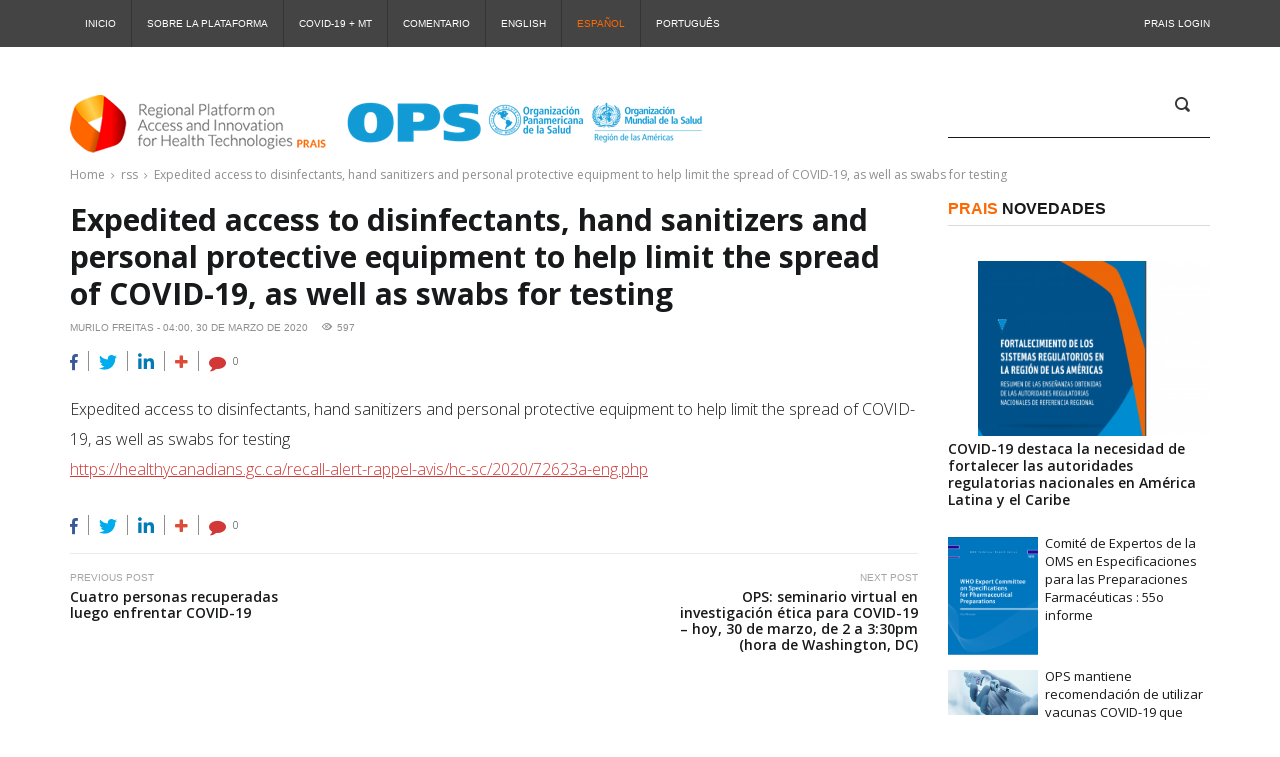

--- FILE ---
content_type: text/css
request_url: https://prais.paho.org/wp-content/themes/publico/inc/widgets/widget-banner-posts/widget-banner-posts.css?ver=6.4.7
body_size: 1143
content:
/**
 * Banner post
 */

.banner-post__row {
    /* .widget_banner_posts > .row */
    margin-left: -5px;
    margin-right: -5px;
}
.banner-post__3,
.banner-post__2,
.banner-post__1 {
    /* .widget_banner_posts div[class*="col-"] */
    padding-left: 5px;
    padding-right: 5px;
}
.banner-post {
    height: 330px;
}

/* Banner post -- Overlay */
.banner-post .overlay {
    content: '';
    display: block;
    position: absolute;
    top: 0;
    left: 0;
    width: 100%;
    height: 100%;
    overflow: hidden;
}
.banner-post .overlay {background: rgba(50,50,50,0.01); }
.banner-post:hover .overlay {background: rgba(50,50,50,0.5);}
.banner-post .overlay:before,
.banner-post .overlay:after {
    content: '';
    display: block;
    position: absolute;
    top: 0;
    left: 0;
    right: 0;
    bottom: 0;
}
.banner-post .overlay:before {}
.banner-post .overlay:after {
    background: -moz-linear-gradient(top,  rgba(50,50,50,0.01) 0%, rgba(50,50,50,0.9) 100%);
    background: -webkit-gradient(linear, left top, left bottom, color-stop(0%,rgba(50,50,50,0.01)), color-stop(100%,rgba(50,50,50,0.9)));
    background: -webkit-linear-gradient(top,  rgba(50,50,50,0.01) 0%,rgba(50,50,50,0.9) 100%);
    background: -o-linear-gradient(top,  rgba(50,50,50,0.01) 0%,rgba(50,50,50,0.9) 100%);
    background: -ms-linear-gradient(top,  rgba(50,50,50,0.01) 0%,rgba(50,50,50,0.9) 100%);
    background: linear-gradient(to bottom,  rgba(50,50,50,0.01) 0%,rgba(50,50,50,0.9) 100%);
}
.banner-post__link {
    position: absolute;
    top: 0;
    left: 0;
    right: 0;
    bottom: 0;
}
.banner-post__content {
    position: relative;
    padding: 0 45px 28px 45px;
}

/* Banner post -- Category */
.banner-post__category {
    display: inline-block;
}
.banner-post__category a {
    display: inline-block;
    font-size: 12px;
    font-size: 1.2rem;
    font-weight: 400;
    line-height: 1;
    text-transform: uppercase;
    padding: 4px 16px;
    margin-bottom: 13px;
    background-color: #00abef;
    color: #ffffff;
}
.banner-post__category a:hover {
    color: rgba(255,255,255,0.5);
}

/* Banner post -- Title */
.banner-post__title {
    font-size: 18px;
    font-size: 1.8rem;
    font-weight: 300;
    line-height: 1.1111;
    letter-spacing: 0;
    color: #ffffff;
}
.banner-post__title a {color: #ffffff;}
.banner-post__title a:hover {color: #b2b2b2;}

/* Banner post -- Date */
.banner-post__date {
    display: block;
    margin-top: 10px;
    color: #b2b2b2;
    font-size: 12px;
    font-size: 1.2rem;
    line-height: 1;
}

/* Blocks for content vertical align */
.banner-post__table {
    text-align: center;
    display: table;
    height: 100%;
    width: 100%;
}
.banner-post__cell {
    position: relative;
    display: table-cell;
    width: 100%;
    vertical-align: bottom;
    line-height: 0; /* need to remove unnecessary spaces inline-block's */
}

/* Font family */
.banner-post__category,
.banner-post__title,
.banner-post__date,
.font-family--roboto {
    font-family: 'Roboto', sans-serif;
}

/* Animate/Transition */
.banner-post .overlay,
.banner-post:hover .overlay,
.transition--on {
    -webkit-transition: all .3s ease-in-out;
    -o-transition: all .3s ease-in-out;
    transition: all .3s ease-in-out;
}

/* Disable: Animate/Transition */
.transition--off {
    -webkit-transition: none;
    -o-transition: none;
    transition: none;
}

/**
 * Responsive and widget placements
 */

/* Make banners in one column */
.widget-width__side .banner-post__row {
    margin-left: 0;
    margin-right: 0;
}
.widget-width__side .banner-post__3,
.widget-width__side .banner-post__2,
.widget-width__side .banner-post__1 {
    padding-left: 0;
    padding-right: 0;
    margin: 0;
    width: 100%;
    overflow: hidden;
}
.widget-width__side .banner-post__3 + .banner-post__3,
.widget-width__side .banner-post__2 + .banner-post__2 {
    margin-top: 10px;
}

/* If one banner make it wide */
.widget-width__loop .banner-post__1 {
    padding-left: 5px;
    padding-right: 5px;
    margin-left: 0;
    width: 100%;
}